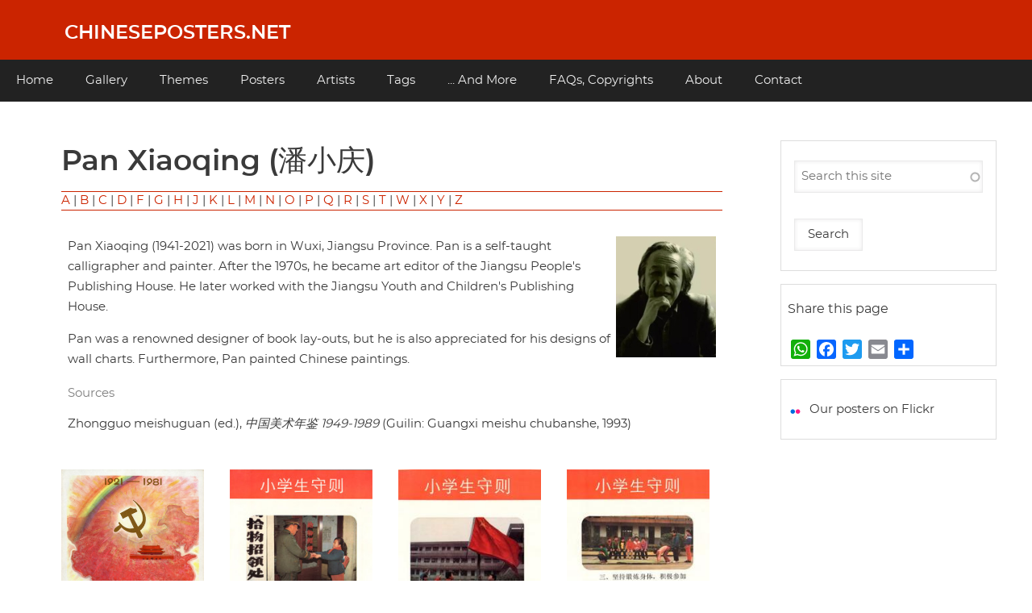

--- FILE ---
content_type: text/html; charset=UTF-8
request_url: https://chineseposters.net/artists/panxiaoqing
body_size: 5758
content:
<!DOCTYPE html>
<html lang="en" dir="ltr" prefix="og: https://ogp.me/ns#">
  <head>
    <meta charset="utf-8" />
<script>var _paq = _paq || [];(function(){var u=(("https:" == document.location.protocol) ? "https://analytics.chineseposters.net/" : "https://analytics.chineseposters.net/");_paq.push(["setSiteId", "1"]);_paq.push(["setTrackerUrl", u+"matomo.php"]);_paq.push(["setDoNotTrack", 1]);var _mtm = window._mtm = window._mtm || [];
  _mtm.push({'mtm.startTime': (new Date().getTime()), 'event': 'mtm.Start'});
  (function() {
    var d=document, g=d.createElement('script'), s=d.getElementsByTagName('script')[0];
    g.async=true; g.src='https://analytics.chineseposters.net/js/container_xwmtv2lJ.js'; s.parentNode.insertBefore(g,s);
  })();if (!window.matomo_search_results_active) {_paq.push(["trackPageView"]);}_paq.push(["setIgnoreClasses", ["no-tracking","colorbox"]]);_paq.push(["enableLinkTracking"]);var d=document,g=d.createElement("script"),s=d.getElementsByTagName("script")[0];g.type="text/javascript";g.defer=true;g.async=true;g.src=u+"matomo.js";s.parentNode.insertBefore(g,s);})();</script>
<meta name="description" content="Chinese posters" />
<meta name="keywords" content="Chinese Posters, Pan Xiaoqing (潘小庆)" />
<link rel="canonical" href="https://chineseposters.net/artists/panxiaoqing" />
<meta property="og:site_name" content="Chineseposters.net" />
<meta name="Generator" content="Drupal 10 (https://www.drupal.org)" />
<meta name="MobileOptimized" content="width" />
<meta name="HandheldFriendly" content="true" />
<meta name="viewport" content="width=device-width, initial-scale=1.0" />
<link rel="alternate" type="application/rss+xml" title="Pan Xiaoqing (潘小庆)" href="https://chineseposters.net/taxonomy/term/371/feed" />
<script>window.a2a_config=window.a2a_config||{};a2a_config.callbacks=[];a2a_config.overlays=[];a2a_config.templates={};</script>

    <title>Pan Xiaoqing (潘小庆) | Chinese Posters | Chineseposters.net</title>
    <link rel="stylesheet" media="all" href="/core/assets/vendor/jquery.ui/themes/base/core.css?t4w8j5" />
<link rel="stylesheet" media="all" href="/core/assets/vendor/jquery.ui/themes/base/autocomplete.css?t4w8j5" />
<link rel="stylesheet" media="all" href="/core/assets/vendor/jquery.ui/themes/base/menu.css?t4w8j5" />
<link rel="stylesheet" media="all" href="/core/misc/components/progress.module.css?t4w8j5" />
<link rel="stylesheet" media="all" href="/core/misc/components/ajax-progress.module.css?t4w8j5" />
<link rel="stylesheet" media="all" href="/core/misc/components/autocomplete-loading.module.css?t4w8j5" />
<link rel="stylesheet" media="all" href="/core/modules/system/css/components/align.module.css?t4w8j5" />
<link rel="stylesheet" media="all" href="/core/modules/system/css/components/fieldgroup.module.css?t4w8j5" />
<link rel="stylesheet" media="all" href="/core/modules/system/css/components/container-inline.module.css?t4w8j5" />
<link rel="stylesheet" media="all" href="/core/modules/system/css/components/clearfix.module.css?t4w8j5" />
<link rel="stylesheet" media="all" href="/core/modules/system/css/components/details.module.css?t4w8j5" />
<link rel="stylesheet" media="all" href="/core/modules/system/css/components/hidden.module.css?t4w8j5" />
<link rel="stylesheet" media="all" href="/core/modules/system/css/components/item-list.module.css?t4w8j5" />
<link rel="stylesheet" media="all" href="/core/modules/system/css/components/js.module.css?t4w8j5" />
<link rel="stylesheet" media="all" href="/core/modules/system/css/components/nowrap.module.css?t4w8j5" />
<link rel="stylesheet" media="all" href="/core/modules/system/css/components/position-container.module.css?t4w8j5" />
<link rel="stylesheet" media="all" href="/core/modules/system/css/components/reset-appearance.module.css?t4w8j5" />
<link rel="stylesheet" media="all" href="/core/modules/system/css/components/resize.module.css?t4w8j5" />
<link rel="stylesheet" media="all" href="/core/modules/system/css/components/system-status-counter.css?t4w8j5" />
<link rel="stylesheet" media="all" href="/core/modules/system/css/components/system-status-report-counters.css?t4w8j5" />
<link rel="stylesheet" media="all" href="/core/modules/system/css/components/system-status-report-general-info.css?t4w8j5" />
<link rel="stylesheet" media="all" href="/core/modules/system/css/components/tablesort.module.css?t4w8j5" />
<link rel="stylesheet" media="all" href="/core/modules/views/css/views.module.css?t4w8j5" />
<link rel="stylesheet" media="all" href="/core/assets/vendor/jquery.ui/themes/base/theme.css?t4w8j5" />
<link rel="stylesheet" media="all" href="/modules/addtoany/css/addtoany.css?t4w8j5" />
<link rel="stylesheet" media="all" href="/modules/search_api_autocomplete/css/search_api_autocomplete.css?t4w8j5" />
<link rel="stylesheet" media="all" href="/themes/cpnetv2/css/cpbase.css?t4w8j5" />
<link rel="stylesheet" media="all" href="/themes/d8w3css/css/custom/base.css?t4w8j5" />
<link rel="stylesheet" media="all" href="/themes/d8w3css/css/custom/w3-custom-classes.css?t4w8j5" />
<link rel="stylesheet" media="all" href="https://fonts.googleapis.com/css?family=Montserrat" />
<link rel="stylesheet" media="all" href="https://maxcdn.bootstrapcdn.com/font-awesome/4.7.0/css/font-awesome.min.css" />
<link rel="stylesheet" media="all" href="/themes/d8w3css/css/w3-css/w3.css?t4w8j5" />
<link rel="stylesheet" media="all" href="/themes/d8w3css/css/w3-css/w3css-color-libraries.css?t4w8j5" />
<link rel="stylesheet" media="all" href="/themes/d8w3css/css/custom/layout.css?t4w8j5" />
<link rel="stylesheet" media="all" href="/themes/d8w3css/css/custom/components.css?t4w8j5" />
<link rel="stylesheet" media="all" href="/themes/cpnetv2/css/styles.css?t4w8j5" />
<link rel="stylesheet" media="all" href="/themes/d8w3css/css/custom/theme.css?t4w8j5" />
<link rel="stylesheet" media="all" href="/themes/d8w3css/css/custom/responsive.css?t4w8j5" />

    
  </head>
  <body class="path-taxonomy-term-371 path-vocabulary-artists path-view-taxonomy-term path-taxonomy">
        <a href="#main-content" class="visually-hidden focusable skip-link">
      Skip to main content
    </a>
    
      <div class="dialog-off-canvas-main-canvas" data-off-canvas-main-canvas>
      <!-- Start: Page Wrapper -->
<div class="page-wrapper w3-col w3-clear w3-animate-opacity w3-text-theme  ">
  <!-- Start: Header -->
  <header id="header" class="w3-col w3-clear w3-theme-l4 " role="banner" aria-label="Site header">
    <div id="header-inner" class="w3-container header-inner ">
                    

<section id="block-cpnetv2-branding" class="w3-block w3-block-wrapper block-system block-system-branding-block">
  
    
    <div class="w3-left w3-margin-left site-name-slogan">
      <h1 class="site-name w3-show-block">
      <a class="w3-xlarge w3-padding" href="/" title="Home" rel="home">Chineseposters.net</a>
    </h1>
    </div>
</section>


          </div>
  </header>
  <!-- End: Header -->
    <!-- Start: Main Navigation - Horizontal -->
  <div id="main-navigation-h" class="w3-col w3-clear main-navigation-wrapper w3-card w3-theme " role="navigation" aria-label="Main Navigation" >
    <div id="main-navigation-inner-h" class="w3-row main-navigation-inner-h ">
        <i class="mobile-nav fa fa-bars w3-hide-large w3-button w3-block w3-right-align w3-xxlarge w3-theme "></i>
        
<nav role="navigation" aria-labelledby="block-mainnavigation-menu" id="block-mainnavigation">
            
  <h2 class="visually-hidden" id="block-mainnavigation-menu">Main navigation</h2>
  

                    <ul  class="ul-parent ul-parent-main" role="menu">
                                  <li class="li-item li-item-main" role="none">
        <a href="/" class="w3-button li-link li-link-main" role="menuitem" data-drupal-link-system-path="&lt;front&gt;">Home</a>
                  </li>
                                <li class="li-item li-item-main" role="none">
        <a href="/gallery/index" title="Gallery" class="w3-button li-link li-link-main" role="menuitem" data-drupal-link-system-path="node/7282">Gallery</a>
                  </li>
                                <li class="li-item li-item-main" role="none">
        <a href="/themes/index" title="Themes" class="w3-button li-link li-link-main" role="menuitem" data-drupal-link-system-path="node/16272">Themes</a>
                  </li>
                                <li class="li-item li-item-main" role="none">
        <a href="/posters/posters" title="Posters" class="w3-button li-link li-link-main" role="menuitem" data-drupal-link-system-path="posters/posters">Posters</a>
                  </li>
                                <li class="li-item li-item-main" role="none">
        <a href="/artists/artists" class="w3-button li-link li-link-main" role="menuitem" data-drupal-link-system-path="artists/artists">Artists</a>
                  </li>
                                <li class="li-item li-item-main" role="none">
        <a href="/tags" class="w3-button li-link li-link-main" role="menuitem" data-drupal-link-system-path="tags">Tags</a>
                  </li>
                                <li class="li-item li-item-main" role="none">
        <a href="/more" class="w3-button li-link li-link-main" role="menuitem" data-drupal-link-system-path="node/26432">... And More</a>
                  </li>
                                <li class="li-item li-item-main" role="none">
        <a href="/about/faqs" title="Frequently Asked Questions" class="w3-button li-link li-link-main" role="menuitem" data-drupal-link-system-path="node/5216">FAQs, Copyrights</a>
                  </li>
                                <li class="li-item li-item-main" role="none">
        <a href="/about/index" title="About chineseposters.net" class="w3-button li-link li-link-main" role="menuitem" data-drupal-link-system-path="node/5219">About</a>
                  </li>
                                <li class="li-item li-item-main" role="none">
        <a href="/about/contact2" class="w3-button li-link li-link-main" role="menuitem" data-drupal-link-system-path="node/7310">Contact</a>
                  </li>
      </ul>
    

  </nav>


    </div>
  </div>
  <!-- End: Main Navigation - Horizontal -->
          <!-- Start: Highlighted -->
    <div id="highlighted" class="w3-col w3-clear w3-theme-l2 ">
      <div id="highlighted-inner" class="w3-row highlighted-inner ">
        
    <div data-drupal-messages-fallback class="hidden"></div>


      </div>
    </div>
    <!-- End: Highlighted -->
        <!-- Start: Main -->
  <div id="main-container" class="w3-col w3-clear w3-theme-l5 ">
    <div id="main-container-inner" class="w3-container main-container-inner ">
            <!-- Start Main Container  -->
      <div class="w3-col w3-clear w3-row-padding">
                          <!-- Start: Main Content -->
          <div class="w3-threequarter  w3css-content">
            <div class="w3-card w3-round w3-mobile  ">
              

<section id="block-cpnetv2-page-title" class="w3-block w3-block-wrapper block-core block-page-title-block">
  
    
      
  <h1 class="w3-margin-left w3-padding-24 w3-xxlarge page-title">Pan Xiaoqing (潘小庆)</h1>


  </section>

<section id="block-artistsalphabetically" class="w3-block w3-block-wrapper block-block-content block-block-content9b0ea191-7a3f-4a24-8d2f-5a0cb9dbd358">
  
    
      
            <div class="w3-section field field--name-body field--type-text-with-summary field--label-hidden w3-bar-item field__item"><div class="view-content"><a href="/artists/artists/a">A</a> | <a href="/artists/artists/b">B</a> | <a href="/artists/artists/c">C</a> | <a href="/artists/artists/d">D</a> | <a href="/artists/artists/f">F</a> | <a href="/artists/artists/g">G</a> | <a href="/artists/artists/h">H</a> | <a href="/artists/artists/j">J</a> | <a href="/artists/artists/k">K</a> | <a href="/artists/artists/l">L</a> | <a href="/artists/artists/m">M</a> | <a href="/artists/artists/n">N</a> | <a href="/artists/artists/o">O</a> | <a href="/artists/artists/p">P</a> | <a href="/artists/artists/q">Q</a> | <a href="/artists/artists/r">R</a> | <a href="/artists/artists/s">S</a> | <a href="/artists/artists/t">T</a> | <a href="/artists/artists/w">W</a> | <a href="/artists/artists/x">X</a> | <a href="/artists/artists/y">Y</a> | <a href="/artists/artists/z">Z</a></div>
</div>
      
  </section>

<section id="block-cpnetv2-content" class="w3-block w3-block-wrapper block-system block-system-main-block">
  
    
      <div class="views-element-container w3-row element-container-wrapper"><div class="w3-row view view-taxonomy-term view-id-taxonomy_term view-display-id-page_1 js-view-dom-id-4973f8fbedeffcae582f51b9802be65e66cb030506db3302c47c9fe8594330f7">
  
    
      <header class="view-header">
      <div id="taxonomy-term-371" class="taxonomy-term vocabulary-artists">
  
    
  <div class="w3-row-padding content">
    
            <div class="w3-section field field--name-field-body field--type-text-long field--label-hidden w3-bar-item field__item"><p><img align="right" alt="panxiaoqing" data-entity-type data-entity-uuid src="/sites/default/files/inline-images/panxiaoqing.jpg">Pan Xiaoqing (1941-2021) was born in Wuxi, Jiangsu Province. Pan is a self-taught calligrapher and painter. After the 1970s, he became art editor of the Jiangsu People's Publishing House. He later worked with the Jiangsu Youth and Children's Publishing House.</p>

<p>Pan was a renowned designer of book lay-outs, but he is also appreciated for his designs of wall charts. Furthermore, Pan painted Chinese paintings.</p></div>
      
  <div class="w3-section field field--name-field-source field--type-text-long field--label-above">
    <label class="field__label">Sources</label>
              <div class="w3-bar-item field__item"><p>Zhongguo meishuguan (ed.), <em>中国美术年鉴 1949-1989</em> (Guilin: Guangxi meishu chubanshe, 1993)</p></div>
          </div>

  </div>
</div>

    </header>
      
      <div class="view-content">
          <div class="w3-row views-view-grid horizontal cols-4 clearfix">
            <div class="w3-panel views-row clearfix row-1">
                  <div class="w3-padding views-col col-1"><div class="views-field views-field-field-image"><div class="field-content">  <a href="/posters/e37-274" hreflang="en"><img loading="lazy" src="/sites/default/files/styles/large/public/images/e37-274.jpg?itok=4fjoFyqx" width="329" height="480" alt="Without the Communist Party there would be no new China" class="w3-image image-style-large" />

</a>
</div></div><div class="views-field views-field-title"><span class="field-content"><a href="/posters/e37-274" hreflang="en">Without the Communist Party there would be no new China</a> (1981, June)</span></div></div>
                  <div class="w3-padding views-col col-2"><div class="views-field views-field-field-image"><div class="field-content">  <a href="/posters/e13-100" hreflang="en"><img loading="lazy" src="/sites/default/files/styles/large/public/images/e13-100.jpg?itok=oKjmzXX-" width="215" height="480" alt="Regulations for Primary school pupils" class="w3-image image-style-large" />

</a>
</div></div><div class="views-field views-field-title"><span class="field-content"><a href="/posters/e13-100" hreflang="en">Regulations for Primary school pupils</a> (1995)</span></div></div>
                  <div class="w3-padding views-col col-3"><div class="views-field views-field-field-image"><div class="field-content">  <a href="/posters/e13-97" hreflang="en"><img loading="lazy" src="/sites/default/files/styles/large/public/2020-06/e13-97.jpg?itok=Dml9MNV4" width="209" height="480" alt="Regulations for Primary school pupils" class="w3-image image-style-large" />

</a>
</div></div><div class="views-field views-field-title"><span class="field-content"><a href="/posters/e13-97" hreflang="en">Regulations for Primary school pupils</a> (1995)</span></div></div>
                  <div class="w3-padding views-col col-4"><div class="views-field views-field-field-image"><div class="field-content">  <a href="/posters/e13-98" hreflang="en"><img loading="lazy" src="/sites/default/files/styles/large/public/2020-06/e13-98.jpg?itok=ddf14XJi" width="214" height="480" alt="Regulations for Primary school pupils" class="w3-image image-style-large" />

</a>
</div></div><div class="views-field views-field-title"><span class="field-content"><a href="/posters/e13-98" hreflang="en">Regulations for Primary school pupils</a> (1995)</span></div></div>
              </div>
          <div class="w3-panel views-row clearfix row-2">
                  <div class="w3-padding views-col col-1"><div class="views-field views-field-field-image"><div class="field-content">  <a href="/posters/e13-99" hreflang="en"><img loading="lazy" src="/sites/default/files/styles/large/public/2020-06/e13-99.jpg?itok=PUH5PPPq" width="223" height="480" alt="Regulations for Primary school pupils" class="w3-image image-style-large" />

</a>
</div></div><div class="views-field views-field-title"><span class="field-content"><a href="/posters/e13-99" hreflang="en">Regulations for Primary school pupils</a> (1995)</span></div></div>
              </div>
      </div>

    </div>
  
      
              <div class="feed-icons">
      <a href="https://chineseposters.net/taxonomy/term/371/feed" class="w3-panel feed-icon">
  Subscribe to Pan Xiaoqing (潘小庆)
</a>

    </div>
  </div>
</div>

  </section>


            </div>
          </div>
          <!-- End: Main Content -->
                          <!-- Start: Right SideBar -->
          <div class="w3-quarter  second-sidebar">
            <div class="w3-card w3-round w3-sidebar-second w3-mobile ">
              

<section class="views-exposed-form w3-block w3-block-wrapper block-views block-views-exposed-filter-blocksearch-content-page-1" data-drupal-selector="views-exposed-form-search-content-page-1" id="block-exposedformsearch-contentpage-1">
  
    
      <form action="/search/search" method="get" id="views-exposed-form-search-content-page-1" accept-charset="UTF-8" class="w3-margin-top w3-content w3-padding w3-theme-l4">
  <div class="w3-block form--inline clearfix">
  <div class="w3-section js-form-item form-item js-form-type-search-api-autocomplete form-type-search-api-autocomplete js-form-item-keys form-item-keys form-no-label">
        <input placeholder="Search this site" data-drupal-selector="edit-keys" data-search-api-autocomplete-search="search_content" class="form-autocomplete form-text w3-input w3-border w3-theme-border" data-autocomplete-path="/search_api_autocomplete/search_content?display=page_1&amp;&amp;filter=keys" type="text" id="edit-keys" name="keys" value="" size="30" maxlength="128" />

        </div>
<div data-drupal-selector="edit-actions" class="form-actions w3-row element-container-wrapper js-form-wrapper form-wrapper" id="edit-actions"><input data-drupal-selector="edit-submit-search-content" type="submit" id="edit-submit-search-content" value="Search" class="button js-form-submit form-submit w3-button w3-border w3-theme-border w3-margin-top w3-margin-bottom" />
</div>

</div>

</form>

  </section>

<section id="block-addtoanybuttons" class="w3-block w3-block-wrapper block-addtoany block-addtoany-block">
  
      <h2 class="w3-padding w3-block-title">Share this page</h2>
    
      <span class="a2a_kit a2a_kit_size_24 addtoany_list" data-a2a-url="https://chineseposters.net/artists/panxiaoqing" data-a2a-title="Pan Xiaoqing (潘小庆)"><a class="a2a_button_whatsapp"></a><a class="a2a_button_facebook"></a><a class="a2a_button_twitter"></a><a class="a2a_button_email"></a><a class="a2a_dd addtoany_share" href="https://www.addtoany.com/share#url=https%3A%2F%2Fchineseposters.net%2Fartists%2Fpanxiaoqing&amp;title=Pan%20Xiaoqing%20%28%E6%BD%98%E5%B0%8F%E5%BA%86%29"></a></span>

  </section>

<section id="block-facebookandflickr" class="w3-block w3-block-wrapper block-block-content block-block-content28f42792-5ebf-469c-accd-4f5f30e548af">
  
    
      
            <div class="w3-section field field--name-body field--type-text-with-summary field--label-hidden w3-bar-item field__item"><p><img src="https://chineseposters.net/sites/default/files/sitepics/flick.png" alt="flickr" width="19" height="19"> &nbsp;<a href="https://www.flickr.com/photos/chinesepostersnet/">Our posters on Flickr</a></p></div>
      
  </section>


            </div>
          </div>
          <!-- End: Right SideBar -->
              </div>
      <!-- Endn: Main Container  -->
    </div>
  </div>
  <!-- End: Main -->
          <!-- Start: Footer Menu -->
    <div id="footer-menu" class="w3-col w3-clear w3-card w3-theme-d4 ">
      <div id="footer-menu-inner" class="w3-row footer-menu-inner ">
                <!-- Start: Bottom Menu -->
                  <div class="w3-container w3-center w3-mobile">
            
<nav role="navigation" aria-labelledby="block-cpnetv2-footer-menu" id="block-cpnetv2-footer">
            
  <h2 class="visually-hidden" id="block-cpnetv2-footer-menu">Footer menu</h2>
  

                    <ul  class="ul-parent ul-parent-footer" role="menu">
                                  <li class="li-item li-item-footer" role="none">
        <a href="/about/faqs" class="w3-button li-link li-link-footer" role="menuitem" data-drupal-link-system-path="node/5216">FAQs, Copyrights</a>
                  </li>
                                <li class="li-item li-item-footer" role="none">
        <a href="/about/contact2" title="Contact" class="w3-button li-link li-link-footer" role="menuitem" data-drupal-link-system-path="node/7310">Contact</a>
                  </li>
      </ul>
    

  </nav>


          </div>
          <!-- End: Bottom Menu -->
              </div>
    </div>
    <!-- End: Footer Menu -->
    </div>
<!-- End: Page Wrapper -->

  </div>

    
    <script type="application/json" data-drupal-selector="drupal-settings-json">{"path":{"baseUrl":"\/","pathPrefix":"","currentPath":"taxonomy\/term\/371","currentPathIsAdmin":false,"isFront":false,"currentLanguage":"en"},"pluralDelimiter":"\u0003","suppressDeprecationErrors":true,"ajaxPageState":{"libraries":"[base64]","theme":"cpnetv2","theme_token":null},"ajaxTrustedUrl":{"\/search\/search":true},"matomo":{"disableCookies":false,"trackMailto":true},"lazyLoadUrl":"\/term_reference_fancytree\/subTree","search_api_autocomplete":{"search_content":{"auto_submit":true}},"user":{"uid":0,"permissionsHash":"88b3749a85777983dd79dec44594a03d67cc9346a1811ad8c6ce1e7ca7aafdcb"}}</script>
<script src="/sites/default/files/js/js_tF-tqKo892wMxH2enqMH0aQtTGCZEUf4wigXksPDffY.js?scope=footer&amp;delta=0&amp;language=en&amp;theme=cpnetv2&amp;include=eJx1ikEOwyAMBD8EtdRe8hu0BaepBDYCp1F-HyXh2tPsjgYpmUJ2whiPuamYi1XYfk8a9J-sb2SX2lqRp7C9Yu_BFi5MabreSHzUUlVYrLsC06J0w3VGi0tA_QaspmeX2Zj--APpszv7"></script>
<script src="https://static.addtoany.com/menu/page.js" defer></script>
<script src="/sites/default/files/js/js_pBmXlkqYYifvpeMZc980Xyuz897fDm2S8O3jIajdodc.js?scope=footer&amp;delta=2&amp;language=en&amp;theme=cpnetv2&amp;include=eJx1ikEOwyAMBD8EtdRe8hu0BaepBDYCp1F-HyXh2tPsjgYpmUJ2whiPuamYi1XYfk8a9J-sb2SX2lqRp7C9Yu_BFi5MabreSHzUUlVYrLsC06J0w3VGi0tA_QaspmeX2Zj--APpszv7"></script>

  </body>
</html>


--- FILE ---
content_type: text/css
request_url: https://chineseposters.net/themes/d8w3css/css/custom/w3-custom-classes.css?t4w8j5
body_size: 1224
content:
/**
 * @file
 * Custom w3 css classes.
 */

/* Global Classes */
.w3-animate-opacity {
  animation: opac 3s;
}

.w3-animate-opacity-disabled {
  animation: none !important;
}

.w3-card {
  -webkit-box-shadow: 0 1px 3px 0 rgba(0, 0, 0, 0.12);
  -moz-box-shadow: 0 1px 3px 0 rgba(0, 0, 0, 0.12);
  box-shadow: 0 1px 3px 0 rgba(0, 0, 0, 0.12);
}

.w3-padding-0 {
  padding: 0 !important;
}

.w3-margin-0 {
  margin: 0 !important;
}

.w3-box-shadow-0 {
  box-shadow: none !important;
}

.w3-border-0 {
  border: none !important;
}

.w3-round-0 {
  border-radius: 0 !important;
}

/* Link Text Color Classes */
.w3-link-red a {
  color: #f44336 !important;
}

.w3-link-green a {
  color: #4caf50 !important;
}

.w3-link-blue a {
  color: #2196f3 !important;
}

.w3-link-yellow a {
  color: #ffeb3b !important;
}

.w3-link-white a {
  color: #fff !important;
}

.w3-link-black a {
  color: #000 !important;
}

.w3-link-grey a,
.w3-link-gray a {
  color: #757575 !important;
}

.w3-link-amber a {
  color: #ffc107 !important;
}

.w3-link-aqua a {
  color: #00ffff !important;
}

.w3-link-light-blue a {
  color: #87ceeb !important;
}

.w3-link-brown a {
  color: #795548 !important;
}

.w3-link-cyan a {
  color: #00bcd4 !important;
}

.w3-link-blue-grey a,
.w3-link-blue-gray a {
  color: #607d8b !important;
}

.w3-link-light-green a {
  color: #8bc34a !important;
}

.w3-link-indigo a {
  color: #3f51b5 !important;
}

.w3-link-khaki a {
  color: #b4aa50 !important;
}

.w3-link-lime a {
  color: #cddc39 !important;
}

.w3-link-orange a {
  color: #ff9800 !important;
}

.w3-link-deep-orange a {
  color: #ff5722 !important;
}

.w3-link-pink a {
  color: #e91e63 !important;
}

.w3-link-purple a {
  color: #9c27b0 !important;
}

.w3-link-deep-purple a {
  color: #673ab7 !important;
}

.w3-link-sand a {
  color: #fdf5e6 !important;
}

.w3-link-teal a {
  color: #009688 !important;
}

.w3-link-light-gray a,
.w3-link-light-grey a {
  color: #f1f1f1 !important;
}

.w3-link-dark-gray a,
.w3-link-dark-grey a {
  color: #3a3a3a !important;
}

/* Link Background Color Classes Hover */
.w3-link-bg-red a {
  background-color: #f44336 !important;
}

.w3-link-bg-green a {
  background-color: #4caf50 !important;
}

.w3-link-bg-blue a {
  background-color: #2196f3 !important;
}

.w3-link-bg-yellow a {
  background-color: #ffeb3b !important;
}

.w3-link-bg-white a {
  background-color: #fff !important;
}

.w3-link-bg-black a {
  background-color: #000 !important;
}

.w3-link-bg-grey a,
.w3-link-bg-gray a {
  background-color: #757575 !important;
}

.w3-link-bg-amber a {
  background-color: #ffc107 !important;
}

.w3-link-bg-aqua a {
  background-color: #00ffff !important;
}

.w3-link-bg-light-blue a {
  background-color: #87ceeb !important;
}

.w3-link-bg-brown a {
  background-color: #795548 !important;
}

.w3-link-bg-cyan a {
  background-color: #00bcd4 !important;
}

.w3-link-bg-blue-grey a,
.w3-link-bg-blue-gray a {
  background-color: #607d8b !important;
}

.w3-link-bg-light-green a {
  background-color: #8bc34a !important;
}

.w3-link-bg-indigo a {
  background-color: #3f51b5 !important;
}

.w3-link-bg-khaki a {
  background-color: #b4aa50 !important;
}

.w3-link-bg-lime a {
  background-color: #cddc39 !important;
}

.w3-link-bg-orange a {
  background-color: #ff9800 !important;
}

.w3-link-bg-deep-orange a {
  background-color: #ff5722 !important;
}

.w3-link-bg-pink a {
  background-color: #e91e63 !important;
}

.w3-link-bg-purple a {
  background-color: #9c27b0 !important;
}

.w3-link-bg-deep-purple a {
  background-color: #673ab7 !important;
}

.w3-link-bg-sand a {
  background-color: #fdf5e6 !important;
}

.w3-link-bg-teal a {
  background-color: #009688 !important;
}

.w3-link-bg-light-gray a,
.w3-link-bg-light-grey a {
  background-color: #f1f1f1 !important;
}

.w3-link-bg-dark-gray a,
.w3-link-bg-dark-grey a {
  background-color: #3a3a3a !important;
}

/* Link Color Classes Hover */
.w3-button-red button,
.w3-button-red-hover button:hover,
.w3-link-red-hover a:hover {
  color: #fff !important;
  background-color: #f44336 !important;
}

.w3-button-green button,
.w3-button-green-hover button:hover,
.w3-link-green-hover a:hover {
  color: #fff !important;
  background-color: #4caf50 !important;
}

.w3-button-blue button,
.w3-button-blue-hover button:hover,
.w3-link-blue-hover a:hover {
  color: #fff !important;
  background-color: #2196f3 !important;
}

.w3-button-yellow button,
.w3-button-yellow-hover button:hover,
.w3-link-yellow-hover a:hover {
  color: #000 !important;
  background-color: #ffeb3b !important;
}

.w3-button-white button,
.w3-button-white-hover button:hover,
.w3-link-white-hover a:hover {
  color: #000 !important;
  background-color: #fff !important;
}

.w3-button-black button,
.w3-button-black-hover button:hover,
.w3-link-black-hover a:hover {
  color: #fff !important;
  background-color: #000 !important;
}

.w3-button-amber button,
.w3-button-amber-hover button:hover,
.w3-link-amber-hover a:hover {
  color: #000 !important;
  background-color: #ffc107 !important;
}

.w3-button-aqua button,
.w3-button-aqua-hover button:hover,
.w3-link-aqua-hover a:hover {
  color: #000 !important;
  background-color: #00ffff !important;
}

.w3-button-light-blue button,
.w3-button-light-blue-hover button:hover,
.w3-link-light-blue-hover a:hover {
  color: #000 !important;
  background-color: #87ceeb !important;
}

.w3-button-brown button,
.w3-button-brown-hover button:hover,
.w3-link-brown-hover a:hover {
  color: #fff !important;
  background-color: #795548 !important;
}

.w3-button-cyan button,
.w3-button-cyan-hover button:hover,
.w3-link-cyan-hover a:hover {
  color: #000 !important;
  background-color: #00bcd4 !important;
}

.w3-button-light-green button,
.w3-button-light-green-hover button:hover,
.w3-link-light-green-hover a:hover {
  color: #000 !important;
  background-color: #8bc34a !important;
}

.w3-button-indigo button,
.w3-button-indigo-hover button:hover,
.w3-link-indigo-hover a:hover {
  color: #fff !important;
  background-color: #3f51b5 !important;
}

.w3-button-khaki button,
.w3-button-khaki-hover button:hover,
.w3-link-khaki-hover a:hover {
  color: #000 !important;
  background-color: #b4aa50 !important;
}

.w3-button-lime button,
.w3-button-lime-hover button:hover,
.w3-link-lime-hover a:hover {
  color: #000 !important;
  background-color: #cddc39 !important;
}

.w3-button-orange button,
.w3-button-orange-hover button:hover,
.w3-link-orange-hover a:hover {
  color: #000 !important;
  background-color: #ff9800 !important;
}

.w3-button-deep-orange button,
.w3-button-deep-orange-hover button:hover,
.w3-link-deep-orange-hover a:hover {
  color: #fff !important;
  background-color: #ff5722 !important;
}

.w3-button-pink button,
.w3-button-pink-hover button:hover,
.w3-link-pink-hover a:hover {
  color: #fff !important;
  background-color: #e91e63 !important;
}

.w3-button-purple button,
.w3-button-purple-hover button:hover,
.w3-link-purple-hover a:hover {
  color: #fff !important;
  background-color: #9c27b0 !important;
}

.w3-button-deep-purple button,
.w3-button-deep-purple-hover button:hover,
.w3-link-deep-purple-hover a:hover {
  color: #fff !important;
  background-color: #673ab7 !important;
}

.w3-button-sand button,
.w3-button-sand-hover button:hover,
.w3-link-sand-hover a:hover {
  color: #000 !important;
  background-color: #fdf5e6 !important;
}

.w3-button-teal button,
.w3-button-teal-hover button:hover,
.w3-link-teal-hover a:hover {
  color: #fff !important;
  background-color: #009688 !important;
}

.w3-button-gray button,
.w3-button-grey button,
.w3-button-gray-hover button:hover,
.w3-button-grey-hover button:hover,
.w3-link-gray-hover a:hover,
.w3-link-grey-hover a:hover {
  background-color: #757575 !important;
}

.w3-button-blue-gray button,
.w3-button-blue-grey button,
.w3-button-blue-gray-hover button:hover,
.w3-button-blue-grey-hover button:hover,
.w3-link-blue-gray-hover a:hover,
.w3-link-blue-grey-hover a:hover {
  color: #fff !important;
  background-color: #607d8b !important;
}

.w3-button-light-gray button,
.w3-button-light-grey button,
.w3-button-light-gray-hover button:hover,
.w3-button-light-grey-hover button:hover,
.w3-link-light-gray-hover a:hover,
.w3-link-light-grey-hover a:hover {
  color: #000 !important;
  background-color: #f1f1f1 !important;
}

.w3-button-dark-gray button,
.w3-button-dark-grey button,
.w3-button-dark-gray-hover button:hover,
.w3-button-dark-grey-hover button:hover,
.w3-link-dark-gray-hover a:hover,
.w3-link-dark-grey-hover a:hover {
  color: #fff !important;
  background-color: #3a3a3a !important;
}


--- FILE ---
content_type: text/css
request_url: https://chineseposters.net/themes/cpnetv2/css/styles.css?t4w8j5
body_size: 3374
content:
/* RUPARO Fonts */

@font-face {
    font-family: 'open_sansregular';
    src:url('fonts/OpenSans-Regular-webfont.eot');
    src:url('fonts/OpenSans-Regular-webfont.eot?#iefix') format('embedded-opentype'),
        url('fonts/OpenSans-Regular-webfont.woff') format('woff'),
        url('fonts/OpenSans-Regular-webfont.ttf') format('truetype'),
        url('fonts/OpenSans-Regular-webfont.svg#open_sansregular') format('svg');
    font-weight: normal;
    font-style: normal;
}

@font-face {
    font-family: 'open_sansbold';
    src:url('fonts/OpenSans-Bold-webfont.eot');
    src:url('fonts/OpenSans-Bold-webfont.eot?#iefix') format('embedded-opentype'),
        url('fonts/OpenSans-Bold-webfont.woff') format('woff'),
        url('fonts/OpenSans-Bold-webfont.ttf') format('truetype'),
        url('fonts/OpenSans-Bold-webfont.svg#open_sansbold') format('svg');
    font-weight: normal;
    font-style: normal;
}

@font-face {
    font-family: 'open_sansitalic';
    src:url('fonts/OpenSans-Italic-webfont.eot');
    src:url('fonts/OpenSans-Italic-webfont.eot?#iefix') format('embedded-opentype'),
        url('fonts/OpenSans-Italic-webfont.woff') format('woff'),
        url('fonts/OpenSans-Italic-webfont.ttf') format('truetype'),
        url('fonts/OpenSans-Italic-webfont.svg#open_sansitalic') format('svg');
    font-weight: normal;
    font-style: normal;
}

@font-face {
    font-family: 'montserratblack';
    src: url('fonts/montserrat-black-webfont.woff2') format('woff2'),
         url('fonts/montserrat-black-webfont.woff') format('woff');
    font-weight: normal;
    font-style: normal;
}

@font-face {
    font-family: 'montserratbold';
    src: url('fonts/montserrat-bold-webfont.woff2') format('woff2'),
         url('fonts/montserrat-bold-webfont.woff') format('woff');
    font-weight: normal;
    font-style: normal;
}

@font-face {
    font-family: 'montserratextrabold';
    src: url('fonts/montserrat-extrabold-webfont.woff2') format('woff2'),
         url('fonts/montserrat-extrabold-webfont.woff') format('woff');
    font-weight: normal;
    font-style: normal;
}


@font-face {
    font-family: 'montserratextralight';
    src: url('fonts/montserrat-extralight-webfont.woff2') format('woff2'),
         url('fonts/montserrat-extralight-webfont.woff') format('woff');
    font-weight: normal;
    font-style: normal;
}

@font-face {
    font-family: 'montserratlight';
    src: url('fonts/montserrat-light-webfont.woff2') format('woff2'),
         url('fonts/montserrat-light-webfont.woff') format('woff');
    font-weight: normal;
    font-style: normal;
}

@font-face {
    font-family: 'montserratmedium';
    src: url('fonts/montserrat-medium-webfont.woff2') format('woff2'),
         url('fonts/montserrat-medium-webfont.woff') format('woff');
    font-weight: normal;
    font-style: normal;
}


@font-face {
    font-family: 'montserratregular';
    src: url('fonts/montserrat-regular-webfont.woff2') format('woff2'),
         url('fonts/montserrat-regular-webfont.woff') format('woff');
    font-weight: normal;
    font-style: normal;
}

@font-face {
    font-family: 'montserratsemibold';
    src: url('fonts/montserrat-semibold-webfont.woff2') format('woff2'),
         url('fonts/montserrat-semibold-webfont.woff') format('woff');
    font-weight: normal;
    font-style: normal;
}

@font-face {
    font-family: 'montserratthin';
    src: url('fonts/montserrat-thin-webfont.woff2') format('woff2'),
         url('fonts/montserrat-thin-webfont.woff') format('woff');
    font-weight: normal;
    font-style: normal;
}


body, h1, h2, h3, h4, h5, h6 {
font-family: "montserratregular", "open_sansregular", "Segoe UI", Arial, sans-serif;
}

h1 {
    font-family: "montserratsemibold";
}

h1.w3-margin-left {
    padding: 0.01em 16px !important;
    margin-left: 0px !important;
    xmargin-left: 16px !important;
    margin-bottom: 0;
    padding-bottom: 0 !important;
    line-height: 1.15;
    xdisplay: -webkit-box;
    x-webkit-line-clamp: 2;
    x-webkit-box-orient: vertical;
    xoverflow: hidden;
}

h1.w3-padding-24 {
    padding-top: 12px !important;
    xpadding-bottom: 12px !important;
    margin-bottom: 0;
    padding-bottom: 0 !important;
}

.header-inner{
	min-height: 50px;
}

h1.site-name{
	padding-top: 10px;
	padding-left: 0px;
}

h3{
    margin: 24px 0 0 0;
}

/* RUPARO photographs header-thumbnail-fix  */
h2 {
    clear: left;
}

/* RUPARO kleurthema links */
    /* RUP OUD .node__content a, .node__content a:link,.node__content a:hover, */

.w3-threequarter.w3css-content a, .w3-threequarter.w3css-content a:link, .w3-threequarter.w3css-content a {
    color: #DD2800;
}

.w3-threequarter.w3css-content a:link {
    color: #cb2400;
}

. w3-threequarter.w3css-content a:visited {
    color: #904529;
}

. w3-threequarter.w3css-content a:hover{
  text-decoration: underline;
}

p.caption-f{
    font-size: .8em;
    text-align: center !important;
}

.node--view-mode-full .w3-container.node__content .field--name-body p {
  text-align: left;
}

#header {
    background-color: #cb2400 !important;
}

#header a:link, #header a:visited {
    color: #ffffff;
}

#main-container {
    background-color: #ffffff !important;
    color: #3a3a3a;
}

/* RUPARO kaders main content en search UIT  */
.w3-card {
    box-shadow: 0 1px 3px 0 rgba(0,0,0,0);
}

/* RUPARO labels (Gallerytitle, etc.)  */
.field--label-above > .field__label, .field--label-inline > .field__label {
    xfont-family: montserratsemibold;
    line-height: 20px;
    color: gray;
    padding-right: 12px;
}


/* RUPARO labels op theme pages  */
.page-node-type-themes .field--label-above > .field__label, .field--label-inline > .field__label {
    xfont-family: montserratsemibold;
    line-height: 20px;
    color: black;
    padding-right: 12px;
    font-size: 20px;
}

.page-node-type-themes h2{
    font-size: 20px;
    padding-bottom: 0px !important;
    margin-bottom: 0px !important;
}

.page-node-type-themes #block-views-block-related-posters-block-1{
	padding: 0 16px;
}

.field--name-field-previous,
.field--name-field-next {
	display: inline;
}


.field--name-field-previous a,
.field--name-field-next a {
	visibility: hidden;
	font-size: 0px;
}

.field--name-field-previous a:after {
	content: url("https://chineseposters.net/sites/default/files/sitepics/previous.gif") " Previous";
	visibility: visible;
  	font-size: 16px;
}

.field--name-field-previous:after {
	content: "|";
	padding-left: 8px;
	padding-right: 4px;
	font-size: 16px;
}


.field--name-field-next a:after {
	content: "Next " url("https://chineseposters.net/sites/default/files/sitepics/next.gif");
	visibility: visible;
  	xdisplay: block;
  	xfloat: left;
  	font-size: 16px;
}


.browse img{
	margin-bottom: 6px;
}



/* RUPARO theme thumbnails  */
img.mid-r {
    float: right;
    clear: right;
    margin: 0 0 15px 0;
}

/* RUPARO theme-group img.full en caption*/
img.full {
    margin-top: 30px;
    margin-left: auto;
    margin-right: auto;
    display: block;
    margin-top: 30px;
}
.caption-f {
    text-align: center;
}
.copyright-inner, .ul-parent-account, .ul-parent-footer {
    font-family: "montserratregular", "open_sansregular", "Segoe UI", Arial, sans-serif;
}

.row-four {
        width: 100%;
   }

.views-view-grid .views-col {
    float: left;
    width: 100% !important;
    }


.node--view-mode-full .w3-container.node__content .field--name-body p.caption {
  text-align: center;
}


/* RUPARO second sidebar*/
.second-sidebar .image-style-thumbnail{
	max-width: 100px;
}

.w3-sidebar-second .w3-block-wrapper{
    border: 1px solid #ddd;
    margin: 16px 0 16px;
    padding: 8px;
}

.second-sidebar h2{
  font-size: 24px;
  xfont-size: 16px;
  line-height: 28px;
  xline-height: 24px;
  padding: 0 0 12px 0 !important;
}

#block-addtoanybuttons h2{
  font-size: 16px;
  line-height: 24px;
}

.second-sidebar li{
  margin: 0;
  padding: 0 0 20px 0;
}

#block-more{
	height: 100%;
	overflow: hidden;
}

.second-sidebar label{
	xxxdisplay: none;
}

form#views-exposed-form-search-content-page-1{
	padding: 0 8px 0 8px !important;
}



/* Tags in second sidebar */

.view-tag-block .item-list,
.view-tag-block .item-list li{
	float:left;
}

.view-tag-block .views-field-name a {
	border: 1px solid #cb2400;
	margin-right: 12px;
	margin-bottom: 12px;
	padding: 8px;
	color: #cb2400;

}
.view-tag-block .views-field-name a:hover {
	border: 1px solid #555555;
	color: #555555;
	background-color: #eeeeee;
}
.field--name-field-tags .field--label-above .field__items .field__item:first-child a {
	padding-left: 14px !important;
}

.field--name-field-tags > .field--label-above > .field--label-above > .field__items > .field__item:first-child, .field--label-above > .field__items > .field__item:first-child a {
   xmargin-left: 0 !important;
   xpadding-left: 14px !important;
}

.field--name-field-tags > .field__items > .field__item:first-child a {
   margin-left: 0 !important;
   padding-left: 14px !important;
}

.facets-widget-checkbox ul,
.facets-widget-links ul {
	list-style-type: none;
 	padding: inherit;
}

.facets-widget-checkbox ul label.isactive{
	padding-left: 0px;
}

.facets-widget-checkbox ul label .facet-item__value{
	padding-left: 8px;
}

.facets-widget-links ul li.facet-item label .facet-item__value {
  cursor: pointer;
  color: #cb2400 !important;
  text-decoration: none !important;
}

.facets-widget-links ul li.facet-item label .facet-item__value:hover{
  color: #e18673 !important;
}

.view-order-reprint a.d8-has-image > img.w3-image {
  width: auto;
}


/* RUPARO footer*/
.li-item-footermenu {
	clear: both;
}

.feed-icons {
	display:none;
}




/* RUPARO homepage front*/

.flexslider .slides img {
    height: 300px;
    width: 100%;
    object-fit: cover;
}

.flexslider:hover .flex-direction-nav .flex-prev:hover,
.flexslider .flex-direction-nav .flex-prev,
.flexslider:hover .flex-direction-nav .flex-next:hover,
.flexslider .flex-direction-nav .flex-next {
    overflow: visible;
}

.flexslider{
   margin-left: 12px;
}

.view-header{
  padding: 0 16px !important;
}

hr {
    border: 0;
        border-top-color: currentcolor;
        border-top-style: none;
        border-top-width: 0px;
    border-top: 1px solid #cb2400;
    margin: 20px 32px 0 32px;
}


.w3-panel{
  padding-left: 0px;
}

.view-slideshow,
#block-views-block-most-visited-theme-pages-block-1,
#block-views-block-highlights-block-1,
#block-views-block-recently-added-posters-block-1{
	padding: 0 16px 0 16px;
	}
	

/* RUPARO taxonomy pages*/

.path-taxonomy h1.page-title:first-letter{
  text-transform: capitalize;
}


/* RUPARO poster pages*/

.field--type-image {
    float: none !important;
}

.field--name-field-tags .field__item a {
	border: 1px solid #cb2400;
	margin-right: 8px;
	margin-bottom: 8px;

}
.field--name-field-tags .field__item a:hover {
	border: 1px solid #555555;
	color: #555555;
	background-color: #eeeeee;
}
.field--name-field-tags .field--label-above .field__items .field__item:first-child a {
	padding-left: 14px !important;
}

.field--name-field-tags > .field--label-above > .field--label-above > .field__items > .field__item:first-child, .field--label-above > .field__items > .field__item:first-child a {
   xmargin-left: 0 !important;
   xpadding-left: 14px !important;
}

.field--name-field-tags > .field__items > .field__item:first-child a {
   margin-left: 0 !important;
   padding-left: 14px !important;
}


.field--name-field-taxonomy-artists .field__item ~ .field__item::before {
  content: "; "; 
}

.field--name-field-taxonomy-artists .field__items > .field__item, .field--label-inline > .field__label {
  margin-right: 0px;
}

.field--name-body .field__item p{
  margin-top: 0;
  margin-bottom: 4px;
}

form#views-exposed-form-browse-all-posters-page-1{
   max-width: 100%;
}

/* RUPARO posters in this series */
.view-posters-in-this-series a.d8-has-image > img.w3-image {
  width: auto;
}


/* RUPARO tags lijst*/

.view-tagsglossary.view-id-tagsglossary.view-display-id-page_1 {
  margin-left: 16px;
  margin-right: 16px;
}

.view-tagsglossary{
  xmargin-left: 16px;
  xmargin-right: 16px;
}

.view-display-id-attachment_1{
  xpadding: 0 0px 0 0px;
}

.path-view-tagsglossary .views-field-name a {
  margin-left: 0 !important;
  padding: 7px 12px !important;
}
.path-view-tagsglossary .views-field-name {
  float: left;
  padding-bottom: 24px;
}

.path-view-tagsglossary .views-field-name a {
  border: 1px solid #cb2400;
  margin-right: 8px;
  margin-bottom: 8px;
}

.path-view-tagsglossary .views-field-name a:hover {
  border: 1px solid #555555;
  color: #555555;
  background-color: #eeeeee;
}

.path-view-tagsglossary .w3-panel{
   float: left;
   display: inline;
   clear: none;
   pading: 0 0 0 0;
   margin: 0 0 0 0;
}

.attachment .view-tagsglossary {
  border-top: 1px solid #cb2400;
  border-bottom: 1px solid #cb2400;
  margin-top: 16px;
  margin-bottom: 36px;
}


/* RUPARO artist lijst*/
.view-artistsglossary p{
	margin: 2px 0px 2px 0px;
}
.view-artistsglossary .views-field-name{
	margin-top: 8px;
}

 .field--name-field-see-also-these-pages- .field__item{
 	clear: both;
}

#block-artistsalphabetically {
  border-top: 1px solid #cb2400;
  border-bottom: 1px solid #cb2400;
  margin-top: 16px;
  margin-bottom: 16px;
  margin-left: 32px;
  margin-right: 32px;
  width: auto;
  padding: 0;
}

#block-artistsalphabetically .field__item {
  margin-top: 0px !important;
  margin-bottom: 0px !important;
}

.w3-row.view.view-artistsglossary.view-id-artistsglossary.view-display-id-attachment_1.js-view-dom-id-3514fc420d0a7c7f472788dee64f9289bddb5e86e7f956868f365239d12d3c2e{
  display: none;
}

.view-artistsglossary{
  padding: 0 16px 0 16px;
}


/* RUPARO gallery pages*/

.page-node-7282 .field--name-field-gallerytitle,
.page-node-7389 .field--name-field-gallerytitle,
.page-node-7293 .field--name-field-gallerytitle,
.page-node-7294 .field--name-field-gallerytitle,
.page-node-7295 .field--name-field-gallerytitle,
.page-node-7296 .field--name-field-gallerytitle,
.page-node-7297 .field--name-field-gallerytitle,
.page-node-7298 .field--name-field-gallerytitle,
.page-node-7299 .field--name-field-gallerytitle,
.page-node-7300 .field--name-field-gallerytitle,
.page-node-7301 .field--name-field-gallerytitle,
.page-node-7302 .field--name-field-gallerytitle,
.page-node-7303 .field--name-field-gallerytitle,
.page-node-7304 .field--name-field-gallerytitle,
.page-node-7305 .field--name-field-gallerytitle,
.page-node-7306 .field--name-field-gallerytitle,
.page-node-7307 .field--name-field-gallerytitle,
.page-node-7308 .field--name-field-gallerytitle {
display: none;
}

/* RUPARO search result pages*/

.view-search-content a.d8-has-image > img.w3-image {
  width: auto;
}

.flexslider .slides img a.d8-has-image > img.w3-image {
  width: 100%;
}


/*  */
/*  */
/*  */
/*  */
/* RUPARO aanpassingen voor non-mobile*/
/*  */
/*  */
/*  */



@media only screen and (min-width: 581px) {

h1.w3-margin-left, h2.siteslogan {
	margin-left: 16px !important;
	margin-bottom: 0;
	padding-bottom: 0 !important;
	line-height: 1.15;
}

h1.site-name{
	padding-top: 0px;
	padding-left: 32px;
}


.row-two {
    width: 40%;
    text-align: center;
    margin: 5px 15px 10px 0px;
    display: inline-block;
    vertical-align: top;
}


.row-four {
    width: 22%;
    text-align: center;
    margin: 5px 15px 10px 0px;
    display: inline-block;
    vertical-align: top;
}

.views-view-grid .views-col {
    float: left;
    width: 25% !important;
    }
    
.field--name-field-titlepinyin{
	xxfloat: left;
	xxpadding-right: 8px;
	margin-top: 4px !important;
}

.field--name-field-titlechinese{
	xxfloat: left;
	xxpadding-right: 8px;
	margin-bottom: 4px !important;
}

.field--name-field-titlechinese::before {
  xxcontent: "(";
}

.field--name-field-titlechinese::after {
  xxcontent: ")";
}

.field--name-field-taxonomy-artists .field__items .field__item {
	xpadding-right: 16px;
	}

.field--label-above > .field__item,
.field--label-above > .field__items{
	clear: none;
	xpadding-left: 16px;
	}
	
label{
	width: 150px;
}

.field--label-inline, .field--label-above{
	margin-top: 4px !important;
	margin-bottom: 4px !important;
}
 
form#views-exposed-form-browse-all-posters-page-1 .w3-section.form-item, 
form#views-exposed-form-browse-all-posters-page-1 .main-container-inner .w3-code.form-item{
     margin-top: 8px !important;
     margin-bottom: 8px !important;
     width: 50%;
     float: left;
     padding-right: 20px;
}
 
.view-artistsglossary .attachment{
	border-top: 1px solid #cb2400;
	border-bottom: 1px solid #cb2400;
	margin-top: 16px;
	margin-bottom: 16px;
	display: none;
}
 
 
}

@media only screen and (max-width: 992px) {

h1.site-name{
	xpadding-top: 0px;
	padding-left: 0px;
}
}

@media only screen and (max-width: 600px) {
  .page-title {
    font-size: 24px !important;
  }
}

--- FILE ---
content_type: text/css
request_url: https://chineseposters.net/themes/d8w3css/css/custom/theme.css?t4w8j5
body_size: 3356
content:
/* Global settings */
* {
  box-sizing: border-box;
  outline: none;
}

[type=checkbox],
[type=radio] {
  box-shadow: none;
}

a:hover {
  opacity: 0.60;
}

a.d8-has-image {
  overflow: hidden;
  display: inline-block;
  height: 100%;
  min-width: 100%;
}

a.d8-has-image > img.w3-image {
  width: 100%;
  float: left;
}

.w3-disabled-has-image a.d8-has-image > img.w3-image {
  width: auto;
}

.text-transform-none div,
.text-transform-none h1,
.text-transform-none h2,
.text-transform-none h3,
.text-transform-none h4,
.text-transform-none h5,
.text-transform-none h6,
.text-transform-none a {
  text-transform: none !important;
}

a:hover img,
a:hover div img,
a.d8-has-image:hover,
.ul-parent a:hover,
.w3-button:hover a {
  opacity: 1;
}

a:hover > img.w3-image {
  animation: animateimg 5s;
}

@keyframes animateimg {
  from {
    transform: scale(1);
  }

  to {
    transform: scale(1.1);
  }

}

/* The region colors */
.page-wrapper {
  background-color: #f8f8f8;
  color: #3a3a3a;
}

#header {
  background-color: #bebebe;
}

.main-navigation-wrapper,
.close-nav,
.mobile-nav {
  background-color: #222;
  color: #efefef;
}

#welcome-text {
  background-color: white;
  color: #3a3a3a;
}

#highlighted {
  background-color: #efefef;
  color: #3a3a3a;
}

#top-container {
  background-color: #e4e4e4;
}

#top-container .first-top > div {
  background-color: #ededed;
  color: #3a3a3a;
}

#top-container .second-top > div {
  background-color: #ddd;
  color: #3a3a3a;
}

#top-container .third-top > div {
  background-color: #ededed;
  color: #3a3a3a;
}

#page-title {
  background-color: #4e4e4e;
  color: #efefef;
}

#main-container {
  background-color: #f4f4f4;
  color: #3a3a3a;
}

#main-container .main-box > div {
  background-color: #ffffff;
}

#bottom-container {
  background-color: #4d4d4d;
}

#bottom-container .first-bottom > div {
  background-color: #636363;
  color: #efefef;
}

#bottom-container .second-bottom > div {
  background-color: #525252;
  color: #efefef;
}

#bottom-container .third-bottom > div {
  background-color: #525252;
  color: #efefef;
}

#bottom-container .forth-bottom > div {
  background-color: #636363;
  color: #efefef;
}

#footer-container {
  background-color: #3a3a3a;
}

#footer-container .first-footer > div {
  background-color: #494949;
  color: #9f9f9f;
}

#footer-container .second-footer > div {
  background-color: #313131;
  color: #bebebe;
}

#footer-container .third-footer > div {
  background-color: #494949;
  color: #9f9f9f;
}

#footer-menu {
  background-color: #1e1e1e;
  color: #bebebe;
}

#copyright {
  background-color: #141414;
  color: #bebebe;
}

/* ul links and tags */
.field--label-inline,
.field--label-above {
  width: 100%;
  clear: both;
  float: left;
}

.field--label-hidden.field__items > .field__item {
  float: left;
}

.field--label-above > .field__label,
.field--label-above > .field__item,
.field--label-above > .field__items {
  clear: both;
  display: block;
  float: left;
  width: 100%;
}

.field--type-h5p .field__label,
.field--type-h5p .field__item,
.field--type-h5p .field__items {
  width: 100%;
}

.field--label-above > .field__item,
.field--label-above > .field__items > .field__item:first-child,
.field--label-above > .field__items > .field__item:first-child a {
  margin-left: 0 !important;
  padding-left: 0 !important;
}

.field--label-above > .field__items > .field__item {
  float: left;
}

.field--label-inline > .field__label,
.field--label-inline > .field__item,
.field--label-inline > .field__items,
.field--label-inline > .field__items > .field__item {
  clear: none !important;
  float: left;
}

.field__items > .field__item,
.field--label-inline > .field__label {
  margin-right: 10px;
}

.field--label-inline .field__label::after {
  content: ':';
}

.field--name-field-tags .field__item,
ul.links li {
  border: none !important;
}

ul.links li a {
  border: none;
  padding: 0 !important;
  display: inline-block;
}

.field--name-field-tags .field__item a {
  border: none;
  padding: 7px 12px !important;
  float: left;
}

.field--name-field-tags .field__label {
  padding: 7px 0;
}

.node__content ul.links {
  float: right;
}

.node__content ul.links li:last-child {
  margin-right: 0 !important;
  padding-right: 0 !important;
}

.field--name-field-tags .field__label,
.field--name-field-tags .field__item a {
  font-size: 14px;
}

.site-name a,
.site-slogan {
  text-transform: uppercase;
}

.site-slogan {
  padding-left: 16px;
}

table td ul {
  margin: 0;
}

table td li {
  list-style: none;
}

table ul.dropbutton li.w3-left.dropbutton-action {
  float: none !important;
  z-index: 1;
  margin-right: 0 !important;
  line-height: 26px;
}
.js .dropbutton-widget .dropbutton,
table ul.dropbutton {
  background-color: white;
  border: 1px solid #e8e8e8;
  padding: 0 !important;
}

.dropbutton li {
  padding: 0;
}

.dropbutton li a {
  padding: 6px 12px;
  line-height: 26px;
  font-size: 14px;
}

#view-edit-form  .dropbutton li a {
  padding: 3px 9px;
}
.views-ui-display-tab-bucket {
  padding-top: 11px;
}
.js .views-edit-view .dropbutton-wrapper .dropbutton .dropbutton-action > *,
.views-display-setting,
.views-display-setting input,
.views-display-setting .label,
.views-display-extra-actions a {
  font-size: 14px!important;
}
.views-preview-wrapper {
  border-color: #eaeaea;
  padding: 10px;
  margin: 0 16px 8px 16px;
}
.js .views-edit-view .dropbutton-wrapper .dropbutton .dropbutton-action input {
  margin: 2px 0!important;
  border: none!important;
  float: right;
  width: 100%;
  text-align: left;
}
.view-preview-form > h2,
.view-preview-form > .w3-section {
  width: 100%;
  display: block;
  clear: both;
  position: static;
}
.dropbutton button {
  border: 1px solid #e8e8e8;
  border-left: none;
  background-color: white;
}

.js td .dropbutton-wrapper {
  min-height: 40px;
}
.views-filterable-options-controls .form-item {
  float: left;
}
table ul.dropbutton li:first-child {
  margin-right: 10px !important;
}
.node-form table ul.dropbutton li:first-child {
  margin-right: 0 !important;
}

table ul.dropbutton li.dropbutton-toggle {
  margin-right: 0 !important;
  margin-left: 10px;
}

.node-preview-container {
  position: relative;
  background-color: #dfd;
  color: #2196f3;
}

.node-preview-container > form {
  background-color: #dff;
  border: 1px solid white;
}

.node-preview-container > form select {
  border: 2px solid #fdd !important;
}

.node-preview-container .node-preview-backlink {
  width: 100%;
  display: block;
  float: left;
  text-align: right;
  color: #3f51b5;
}

.node-preview-container .form-item-view-mode {
  width: 100%;
  display: block;
  margin: 0;
}
.w3-table-all,
fieldset,
.w3-border {
  border-color: #eaeaea!important;
}

.w3-table td,
.w3-table th,
.w3-table-all td,
.w3-table-all th {
  vertical-align: middle;
}

td .form-type-radio,
td .form-type-checkbox {
  margin: 0 !important;
}

.ui-dialog,
.ui-dialog > div {
  border-width: 0 !important;
}

body .ui-dialog {
  z-index: 1001 !important;
}

.vertical-tabs .vertical-tabs__panes {
  padding: 0 16px;
}
.views-ui-display-tab-bucket .views-display-setting {
  padding-top: 5px;
  padding-bottom: 5px;
}
.views-ui-display-tab-bucket .dropbutton-wrapper {
  top: 1px;
}
/*Admin pages */
.ui-dialog-content .w3-content,
.admin-context .block-system-main-block .w3-content {
  max-width: 100%;
  width: 100%;
  display: inline-block;
}
.admin-context .block-system-main-block .modules-tabs__menu + form.system-modules {
  width: auto;
}
.winnow-clear {
  top: 4px;
}
.system-modules label,
.system-modules-uninstall label {
  font-size: 16px;
}
.modules-tabs__pane table col.checkbox {
  width: 3%;
}
.block-system-main-block .modules-tabs tr td {
  vertical-align: baseline;
}
.dropbutton input.w3-margin-bottom,
.dropbutton input.w3-margin-top {
  margin: 0!important;
  width: 100%!important;
  text-align: left;
  border: none;
  transition: 0.4s;
}
.paragraph-type-top.w3-row:before {
  display: inline-block;
  content: none;
}
.paragraph-type-top {
  align-items: center;
}
form .field--widget-entity-reference-paragraphs td.field-multiple-drag {
  width: auto;
  padding-left: 0;
}
/*.ui-dialog-content .w3-responsive,
.admin-context .block-system-main-block .w3-responsive {
  max-width: 100%;
  width: 100%;
  display: block;
  clear: both;
  overflow-x: initial;
}*/
.block-system-main-block {
  padding: 0 16px;
}
.block-system-main-block > div,
.block-system-main-block > form {
  padding: 0!important;
}
.admin-context nav.action-links {
  list-style: none;
  margin-left: 16px;
}

.admin-context nav.action-links li {
  white-space: normal;
  display: inline-block;
  vertical-align: middle;
  overflow: hidden;
  text-decoration: none;
  color: inherit;
  background-color: inherit;
  text-align: center;
  cursor: pointer;
}

.region-title__action a,
.admin-context form .form-actions > a {
  margin: 16px 10px;
  padding: 9px 16px;
  display: inline-block;
}

.region-title__action a {
  margin: 5px;
}

.admin-context form .form-actions button,
.admin-context form .form-actions input {
  margin: 16px 10px 16px 0;
}

/* node edit */
span.admin-link button,
span.field-edit-link button {
  border: none !important;
  background-color: transparent !important;
}

/* Ckeditor  */
.cke,
.cke_inner,
.cke_top,
.cke_bottom,
.cke_contents {
  border: none !important;
  box-shadow: none;
  border-radius: 0;
  background-color: #f8f8f8;
}
.cke {
  width: auto!important;
}
.cke_top {
  border-radius: 6px 6px 0 0;
  border: 1px solid #eaeaea !important;
  border-bottom: none!important;
}
.cke_contents {
  border: 1px solid #eaeaea !important;
}

.cke_bottom {
  border-radius: 0 0 6px 6px;
  border: 1px solid #eaeaea !important;
  border-top: none!important;
}


.text-format-wrapper > .element-container-wrapper {
  margin: 8px auto!important;
  border-radius: 6px;
  border: 1px solid #eaeaea !important;
  background-color: #f8f8f8;
  padding: 8px 16px;
}

.filter-guidelines-item {
  font-size: 13px;
}

.filter-guidelines-item li {
  padding-left: 0;
}
.cke_top ,
.cke_bottom,
.cke_contents,
.text-format-wrapper > .element-container-wrapper {
  border-color: #eaeaea!important;
}

.layout__region--content .w3-table-all {
  border-color: #eaeaea !important;
}

.layout-node-form .w3-row > fieldset > div,
.layout-node-form .w3-row > fieldset > div > div {
  margin: 0 !important;
  padding: 0 !important;
}

.layout__region--content > .w3-row > fieldset {
  margin-bottom: 16px !important;
  padding-bottom: 16px !important;
}
.admin-context .block-local-tasks-block,
.admin-context #drupal-off-canvas,
.admin-context .block-system-main-block {
  font-family: "Helvetica", sans-serif;
}

.layout-node-form .w3-responsive {
  overflow-x: unset;
}

.layout-node-form .paragraph-type-label,
.layout-node-form .form-item label,
.layout-node-form .form-item .label {
  display: inline-block;
  padding-bottom: 8px;
  font-weight: normal;
}
.layout-node-form .paragraph-type-label {
  padding-bottom: 0;
}
.layout-node-form  .form-type-radio label,
.layout-node-form  .form-type-checkbox label {
  padding-bottom: 0;
  display: inline;
}

.layout-region-node-footer__content {
  border-top: none;
}

.layout-node-form [type=checkbox],
.layout-node-form [type=radio] {
  float: left;
  top: 0;
}

.layout-node-form th .paragraphs-actions {
  margin-right: 0 !important;
}

.layout-node-form .paragraph-top {
  align-items: center !important;
}

.layout-node-form .field-multiple-drag {
  vertical-align: middle !important;
}

.layout-node-form .paragraphs-actions > .button + .paragraphs-dropdown {
  margin: 0 8px !important;
}

.layout-node-form .form-wrapper .paragraphs-dropdown-action.button,
.layout-node-form .paragraphs-dropdown-actions input {
  margin: 0 !important;
}

.layout-region-node-footer__content .form-actions {
  display: flex;
}

.layout-node-form .form-actions>input:last-of-type {
  margin-right: 0;
}

.layout-node-form div.description,
.layout-node-form .form-item .w3-small,
.layout-node-form .form-item .description {
  padding: 5px !important;
  margin: 5px 0 !important;
  display: block;
}

.layout-node-form .description ul,
.layout-node-form .description ul li {
  list-style: none;
  margin: 0;
}

.layout-node-form .description .des-spacer {
  font-weight: bold;
}

.layout-region-node-secondary .entity-meta div,
.layout-region-node-secondary .entity-meta table,
.layout-region-node-secondary .entity-meta details {
  background-color: transparent !important;
  border-color: transparent !important;
}

.layout-region-node-secondary .entity-meta summary {
  padding: 0 !important;
}

.layout-region-node-secondary .entity-meta > div > div,
.layout-region-node-secondary .entity-meta > details > div {
  margin: 0 !important;
}

.vertical-tabs .w3-panel,
.vertical-tabs .w3-container,
.vertical-tabs .w3-section {
  margin-bottom: 0;
}

.vertical-tabs .w3-panel,
.vertical-tabs .w3-container,
.layout-region-node-secondary .entity-meta details .w3-panel,
.layout-region-node-secondary .entity-meta .fieldset-wrapper,
.layout-region-node-secondary .entity-meta fieldset {
  padding-left: 0;
  padding-right: 0;
  margin-left: 0;
  margin-right: 0;
}

.layout-region-node-secondary .entity-meta > details[open] {
  padding: 8px !important;
  background-color: #f8f8f8 !important;
}

.layout-region-node-secondary .entity-meta > details[open] summary ~ * {
  animation: sweep .5s ease-in-out;
}

@keyframes sweep {
  0% {
    opacity: 0;
    transform: translateX(-10px);
  }

  100% {
    opacity: 1;
    transform: translateX(0);
  }

}

/* admin pages  */
.block-system-main-block .modules-tabs {
  margin-right: 16px;
  margin-left: 16px;
  border-color: #eaeaea;
}
.modules-tabs__pane {
  margin: 0 0 0 240px!important;
  padding: 8px 16px !important;
  background: #f8f8f8;
  border-left: 1px solid #eaeaea;
  width: auto;
}
.block-system-main-block .modules-tabs tr td {
  padding: 5px;
}
.system-modules td details {
  margin: 0!important;
}
.system-modules td details summary {
  padding: 6px 0!important;
}
.modules-wrapper .requirements {
  max-width: 100%;
}

.modules-wrapper .requirements span {
  display: inline-block;
}

.item-list--comma-list:before,
.item-list--comma-list:after,
.item-list--comma-list li.w3-panel:after,
.item-list--comma-list li.w3-panel:before {
  display: inline-block;
  clear: none !important;
}

.admin-requirements {
  text-align: left;
}

.item-list--comma-list {
  display: inline-block;
}

.item-list--comma-list li {
  padding: 8px 5px;
}
.system-status-report__status-title {
  padding: 8px!important;
}
@media screen and (min-width: 993px) {
  .system-status-general-info__items {
    display: flex;
    overflow-x: hidden;
    flex-wrap: wrap;
  }

  .system-status-general-info__item {
    border-color: #eaeaea;
    flex: 1;
    flex-basis: 33%;
    width: 33%;
  }
  .system-status-general-info__item:nth-child(2) {
    flex: 2;
    flex-basis: 66%;
  }

  .system-status-general-info__run-cron {
    margin: 15px 0 5px;
  }
}
.system-status-report__requirements-group details,
.system-status-report__requirements-group summary {
  list-style-type: none;
}
.system-status-report__entry__value {
  padding-top: 0!important;
}
.system-status-report__status-icon:before {
  top: 11px;
  left: -14px;
}

.system-status-report__requirements-group details {
  margin-bottom: 5px!important;
}

/**
 * Reusable colors.
 */
.color-success {
  color: #325e1c;
  background-color: #ddffdd!important;
}
.color-warning {
  color: #734c00;
  background-color: #ffffcc!important;
}
.color-error {
  color: #a51b00;
  background-color: #ffdddd!important;
}
/* CKE */
